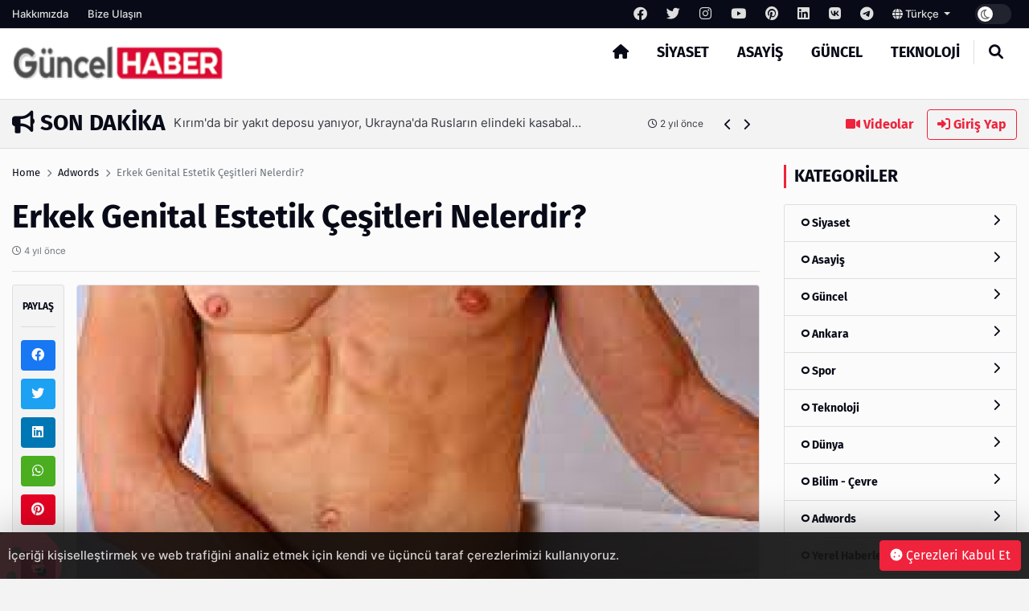

--- FILE ---
content_type: text/html; charset=UTF-8
request_url: http://www.guncel-haber.com/post/erkek-genital-estetik-cesitleri-nelerdir
body_size: 14587
content:
<!DOCTYPE html>
<html lang="tr" dir="ltr">

<head>
  <meta charset="UTF-8" />
  <meta http-equiv="X-UA-Compatible" content="IE=edge" />
  <meta name="viewport" content="width=device-width, initial-scale=1.0" />
  <title>Erkek Genital Estetik Çeşitleri Nelerdir? - Güncel Haber</title>
<meta name="description" content="" />
<meta name="keywords" content="" />
<meta name="author" content="Erkek Genital Estetik Çeşitleri Nelerdir? - Güncel Haber" />
<meta property="og:title" content="Erkek Genital Estetik Çeşitleri Nelerdir? - Güncel Haber" />
<meta property="og:description" content="" />
<meta property="og:type" content="article" />
<meta name="twitter:card" content="summary_large_image" />
<meta name="twitter:title" content="Erkek Genital Estetik Çeşitleri Nelerdir? - Güncel Haber" />
<meta name="twitter:description" content="" />
<meta name="description" content="" />
<meta name="keywords" content="" />
    <meta property="og:image" content="http://www.guncel-haber.com/uploads/others/g-icon-15-i63c0f833d65a3.jpg" />
    <meta property="og:image:width" content="240" />
    <meta property="og:image:height" content="240" />
<meta name="twitter:title" content="Erkek Genital Estetik Çeşitleri Nelerdir? - Güncel Haber" />
<meta name="twitter:description" content="" />
<link rel="amphtml" href="http://www.guncel-haber.com/post/erkek-genital-estetik-cesitleri-nelerdir/amp">
<meta property="og:image" content="http://www.guncel-haber.com/uploads/thumbnails/erkek-genital-esteti-253da50b050cef7d9414-1000x563.jpg" />
<meta property="og:url" content="http://www.guncel-haber.com/post/erkek-genital-estetik-cesitleri-nelerdir" />
<meta property="article:id" content="146318" />
<meta property="article:author" content="Super Admin" />
<meta property="article:section" content="adwords" />
<meta property="article:section:type" content="Detail Page" />
<meta property="article:section:list" content="adwords" />
<meta property="article:tag" content="" />
<meta property="path-string" content="/posts/" />
<meta property="last-ancestor-url" content="/posts/" />
<meta property="dfp-entity-path" content="/posts" />
<meta property="literal-category" content="Adwords" />
<meta name="twitter:card" content="summary_large_image" />
<meta name="twitter:image" content="http://www.guncel-haber.com/uploads/thumbnails/erkek-genital-esteti-253da50b050cef7d9414-1000x563.jpg" />
<meta name="twitter:url" content="http://www.guncel-haber.com/post/erkek-genital-estetik-cesitleri-nelerdir" />
<meta name="robots" content="max-image-preview:large, max-video-preview:-1">
<link rel="image_src" href="http://www.guncel-haber.com/uploads/thumbnails/erkek-genital-esteti-253da50b050cef7d9414-1000x563.jpg" />
<link rel="canonical" href="http://www.guncel-haber.com/post/erkek-genital-estetik-cesitleri-nelerdir" />
    <meta name="twitter:site" content="https://twitter.com/" />
    <link rel="shortcut icon" type="image/png" href="http://www.guncel-haber.com/uploads/others/g-icon-15-i63c0f833d65a3.jpg" />
    <link rel="stylesheet" href="http://www.guncel-haber.com/themes/octomag/css/ahtaport.min.css?version=1.0.91" />
<meta name="theme-color" content="#ef233c" />
<script type="application/ld+json">
  {
      "@context": "https://schema.org",
      "@type": "WebSite",
      "name": "Guncel Haber - Son Dakika Güncel Haberler",
      "url": "http://www.guncel-haber.com",
      "potentialAction": {
        "@type": "SearchAction",
        "target": "http://www.guncel-haber.com/search?q={q}",
        "query": "required",
        "query-input": "required name=q"
      }
  }
  </script>
<style>
    :root {
        --primary-color: #ef233c
    }

    .category-1 {
        background-color: #CD252E;
    }

    .category-2 {
        background-color: #a8a8a8;
    }

    .category-3 {
        background-color: #CD252E;
    }

    .category-4 {
        background-color: #CD252E;
    }

    .category-5 {
        background-color: #CD252E;
    }

    .category-6 {
        background-color: #1acae6;
    }

    .category-7 {
        background-color: #CD252E;
    }

    .category-8 {
        background-color: #CD252E;
    }

    .category-9 {
        background-color: #CD252E;
    }

    .category-10 {
        background-color: #CD252E;
    }

    .category-11 {
        background-color: #CD252E;
    }

    .category-12 {
        background-color: #CD252E;
    }

    .category-13 {
        background-color: #CD252E;
    }

    .category-14 {
        background-color: #CD252E;
    }

    .category-15 {
        background-color: #CD252E;
    }

    .category-16 {
        background-color: #CD252E;
    }

    .category-17 {
        background-color: #CD252E;
    }

    .category-18 {
        background-color: #CD252E;
    }

    .category-20 {
        background-color: #CD252E;
    }

    </style>
</head>

<body>
  <div class="preloader">
    <img src="http://www.guncel-haber.com/themes/octomag/img/logo.png" height="25" alt="">
    <div class="lds-ripple">
      <div></div>
      <div></div>
    </div>
  </div>
  <header>
    <div class="desktop">
        <div class="top-bar">
            <div class="container">
                <div class="row">
                    <div class="col-lg-12 col-md-12">
                        <ul class="top-bar-nav top-bar-left">
                                                            <li><a href="http://www.guncel-haber.com/page/hakkimizda">Hakkımızda</a></li>
                                                        <li><a href="http://www.guncel-haber.com/contact-us">Bize Ulaşın</a></li>
                        </ul>
                        <ul class="top-bar-nav float-right position-relative">
                                                            <li class="social-link">
                                    <a href="https://facebook.com/" rel="nofollow"
                                        target="_blank"><i class="fa-brands fa-facebook"></i></a>
                                </li>
                                                                                        <li class="social-link">
                                    <a href="https://twitter.com/" rel="nofollow"
                                        target="_blank"><i class="fa-brands fa-twitter"></i></a>
                                </li>
                                                                                        <li class="social-link">
                                    <a href="https://instagram.com/" rel="nofollow"
                                        target="_blank"><i class="fa-brands fa-instagram"></i></a>
                                </li>
                                                                                        <li class="social-link">
                                    <a href="https://youtube.com/" rel="nofollow"
                                        target="_blank"><i class="fa-brands fa-youtube"></i></a>
                                </li>
                                                                                        <li class="social-link">
                                    <a href="https://pinterest.com/" rel="nofollow"
                                        target="_blank"><i class="fa-brands fa-pinterest"></i></a>
                                </li>
                                                                                        <li class="social-link">
                                    <a href="https://linkedin.com/" rel="nofollow"
                                        target="_blank"><i class="fa-brands fa-linkedin"></i></a>
                                </li>
                                                                                        <li class="social-link">
                                    <a href="https://vk.com/" rel="nofollow" target="_blank"><i
                                            class="fa-brands fa-vk"></i></a>
                                </li>
                            
                                                            <li class="social-link">
                                    <a href="https://telegram.com/" rel="nofollow"
                                        target="_blank"><i class="fa-brands fa-telegram"></i></a>
                                </li>
                                                        <li>
                                <div class="btn-group">
                                    <a class="dropdown-toggle" data-toggle="dropdown" aria-expanded="false"
                                        href="javascript:;">
                                                                                                                                    <i class="fa fa-globe"></i> Türkçe
                                                                                    
                                    </a>
                                    <div class="dropdown-menu">
                                                                                                                                                                </div>
                                </div>
                            </li>
                            <li>
                                <div class="run-bar-item run-dark-mode">
                                    <label class="run-toggle-container">
                                        <input type="checkbox"
                                            class="run-dark-mode-toggle"
                                            data-change="http://www.guncel-haber.com/switch-mode">
                                        <span class="slider round"></span>
                                    </label>
                                </div>
                            </li>
                        </ul>
                    </div>

                </div>
            </div>
        </div>
        <div class="main-nav">
            <div class="container">
                <div class="row position-relative">
                    <div class="col-lg-3 col-md-3">
                        <div class="logo">
                            <a href="http://www.guncel-haber.com">
                                <img                                 src="http://www.guncel-haber.com/uploads/others/sondakika.png-i634f103021d91-i63677a0daaeb9.png"                                     data-light="http://www.guncel-haber.com/uploads/others/sondakika.png-i634f103021d91-i63677a0daaeb9.png"
                                    data-dark="http://www.guncel-haber.com/uploads/others/sondakika.png-i634f103021d91-i63677a0daaeb9.png"
                                    alt="Guncel Haber - Son Dakika Güncel Haberler" height="55">
                            </a>
                        </div>
                    </div>
                    <div class="col-lg-9 col-md-9 position-static">
                        <ul class="main-menu">
                            <li class="home-link"><a href="http://www.guncel-haber.com"><i class="fas fa-home"></i></a></li>
                                                            <li><a href="http://www.guncel-haber.com/category/siyaset"
                                        class="mm-item">Siyaset
                                                                            </a>
                                                                    </li>
                                                            <li><a href="http://www.guncel-haber.com/category/asayis"
                                        class="mm-item">Asayiş
                                                                            </a>
                                                                    </li>
                                                            <li><a href="http://www.guncel-haber.com/category/guncel"
                                        class="mm-item">Güncel
                                                                            </a>
                                                                    </li>
                                                            <li><a href="http://www.guncel-haber.com/category/teknoloji"
                                        class="mm-item">Teknoloji
                                                                            </a>
                                                                    </li>
                                                        <li class="separator"></li>
                            <li><a href="javascript:;" class="collapse-search"><i class="fas fa-search"></i></a></li>
                        </ul>
                    </div>
                </div>
            </div>
        </div>
    </div>
    <div class="mobile position-relative">
        <div class="container">
            <div class="row">
                <div class="col-2">
                    <a href="javascript:;" data-toggle="ahtoogler" data-target=".left-drawer" data-change="opened"
                        class="toggler-icon float-left"><i class="fas fa-bars"></i></a>
                </div>
                <div class="col-8">
                    <div class="logo text-center">
                        <a href="http://www.guncel-haber.com">
                            <img                                 src="http://www.guncel-haber.com/uploads/others/sondakika.png-i634f103021d91-i63677a0daaeb9.png"                                 data-light="http://www.guncel-haber.com/uploads/others/sondakika.png-i634f103021d91-i63677a0daaeb9.png"
                                data-dark="http://www.guncel-haber.com/uploads/others/sondakika.png-i634f103021d91-i63677a0daaeb9.png"
                                alt="Guncel Haber - Son Dakika Güncel Haberler" height="25">
                        </a>
                    </div>
                </div>
                <div class="col-2">
                    <a href="javascript:;" data-toggle="ahtoogler" data-target=".mobile .search-area"
                        data-change="opened" class="toggler-icon float-right"><i class="fas fa-search"></i></a>
                </div>
            </div>
        </div>
        <div class="left-drawer transition">
            <div class="row">
                <div class="col-10">
                    <div class="logo">
                        <a href="http://www.guncel-haber.com">
                            <img                                 src="http://www.guncel-haber.com/uploads/others/sondakika.png-i634f103021d91-i63677a0daaeb9.png"                                 data-light="http://www.guncel-haber.com/uploads/others/sondakika.png-i634f103021d91-i63677a0daaeb9.png"
                                data-dark="http://www.guncel-haber.com/uploads/others/sondakika.png-i634f103021d91-i63677a0daaeb9.png"
                                alt="Guncel Haber - Son Dakika Güncel Haberler" height="40">
                        </a>
                    </div>
                </div>
                <div class="col-2">
                    <a href="javascript:;" data-toggle="ahtoogler" data-target=".left-drawer" data-change="opened"
                        class="toggler-icon float-right"><i class="fas fa-times"></i></a>
                </div>
            </div>
            <hr class="mt-0">
            <ul class="main-menu">
                                    <li><a href="http://www.guncel-haber.com/category/siyaset">Siyaset</a></li>
                                    <li><a href="http://www.guncel-haber.com/category/asayis">Asayiş</a></li>
                                    <li><a href="http://www.guncel-haber.com/category/guncel">Güncel</a></li>
                                    <li><a href="http://www.guncel-haber.com/category/teknoloji">Teknoloji</a></li>
                                <li class="separator"></li>
                <li><a href="http://www.guncel-haber.com/all/video">Videolar</a></li>
                <li><a href="#login-modal" data-toggle="modal" class="text-primary">Giriş Yap</a>
                </li>
                <li class="separator"></li>
                                    <li><a href="http://www.guncel-haber.com/page/hakkimizda">Hakkımızda</a></li>
                                <li class="separator"></li>
                                    <li class="social-link">
                        <a href="https://facebook.com/" rel="nofollow" target="_blank"><i
                                class="fa-brands fa-facebook"></i></a>
                    </li>
                                                    <li class="social-link">
                        <a href="https://twitter.com/" rel="nofollow" target="_blank"><i
                                class="fa-brands fa-twitter"></i></a>
                    </li>
                                                    <li class="social-link">
                        <a href="https://instagram.com/" rel="nofollow" target="_blank"><i
                                class="fa-brands fa-instagram"></i></a>
                    </li>
                                                    <li class="social-link">
                        <a href="https://youtube.com/" rel="nofollow" target="_blank"><i
                                class="fa-brands fa-youtube"></i></a>
                    </li>
                                                    <li class="social-link">
                        <a href="https://pinterest.com/" rel="nofollow" target="_blank"><i
                                class="fa-brands fa-pinterest"></i></a>
                    </li>
                                                    <li class="social-link">
                        <a href="https://linkedin.com/" rel="nofollow" target="_blank"><i
                                class="fa-brands fa-linkedin"></i></a>
                    </li>
                                                    <li class="social-link">
                        <a href="https://vk.com/" rel="nofollow" target="_blank"><i
                                class="fa-brands fa-vk"></i></a>
                    </li>
                
                                    <li class="social-link">
                        <a href="https://telegram.com/" rel="nofollow" target="_blank"><i
                                class="fa-brands fa-telegram"></i></a>
                    </li>
                            </ul>
        </div>
        <div class="search-area transition">
            <form action="http://www.guncel-haber.com/search" method="get">
                <div class="search-inducator">
                    <input type="text" name="q" placeholder="İçeriklerde Ara">
                    <i class="fas fa-times uncollapse-search"></i>
                </div>
            </form>
        </div>
    </div>
</header>
<div class="clear"></div>
<div class="search-wrapper transition">
    <div class="container position-relative">
        <div class="row justify-content-center">
            <div class="col-lg-8 col-md-8">
                <div class="text-center">
                    <h2>Arama</h2>
                    <form action="http://www.guncel-haber.com/search" method="get">
                        <div class="input-wrapper">
                            <input type="text" placeholder="İçeriklerde Ara" name="q"
                                required>
                            <button type="submit"><i class="fas fa-search"></i></button>
                        </div>
                    </form>
                </div>
            </div>
        </div>
        <i class="fa fa-times collapse-search"></i>
    </div>
</div>
<main>
    <div class="container">
        <div class="row">
            <div class="col-lg-9 col-md-9">
                <div class="breaking-news">
                    <h3 class="float-left text-uppercase"><i class="fas fa-bullhorn"></i> Son Dakika</h3>
                    <div class="swiper breakings">
                        <ul class="swiper-wrapper">
                                                            <li class="swiper-slide">
                                    <a href="http://www.guncel-haber.com/post/hts-teker-turkiye-nin-mobilya-teker-markasi">
                                        <p>
                                            <span>HTS Teker- TURKİYE’NİN MOBİLYA TEKER MARKASI</span>
                                            <span class="breaking-time"><small><i class="fa-regular fa-clock"></i>
                                                    1 yıl önce</small></span>
                                        </p>
                                    </a>
                                </li>
                                                            <li class="swiper-slide">
                                    <a href="http://www.guncel-haber.com/post/akar-suriye-rejimi-tuerkiye-ile-isbirligine-yakin">
                                        <p>
                                            <span>Akar; Suriye rejimi Türkiye ile işbirliğine yakın</span>
                                            <span class="breaking-time"><small><i class="fa-regular fa-clock"></i>
                                                    2 yıl önce</small></span>
                                        </p>
                                    </a>
                                </li>
                                                            <li class="swiper-slide">
                                    <a href="http://www.guncel-haber.com/post/cumhurbaskani-erdogan-dan-depremzedelere-karamsarliga-teslim-olmamalari-cagrisi">
                                        <p>
                                            <span>Cumhurbaşkanı Erdoğan&#039;dan depremzedelere karamsarlığa teslim olmamaları çağrısı</span>
                                            <span class="breaking-time"><small><i class="fa-regular fa-clock"></i>
                                                    2 yıl önce</small></span>
                                        </p>
                                    </a>
                                </li>
                                                            <li class="swiper-slide">
                                    <a href="http://www.guncel-haber.com/post/kirim-da-bir-yakit-deposu-yaniyor-ukrayna-da-ruslarin-elindeki-kasabalar-bombalaniyor">
                                        <p>
                                            <span>Kırım&#039;da bir yakıt deposu yanıyor, Ukrayna&#039;da Rusların elindeki kasabalar bombalanıyor</span>
                                            <span class="breaking-time"><small><i class="fa-regular fa-clock"></i>
                                                    2 yıl önce</small></span>
                                        </p>
                                    </a>
                                </li>
                                                            <li class="swiper-slide">
                                    <a href="http://www.guncel-haber.com/post/tuerk-e-scooter-sueruecuelerinin-yas-ortalamasi-27">
                                        <p>
                                            <span>Türk e-scooter sürücülerinin yaş ortalaması 27</span>
                                            <span class="breaking-time"><small><i class="fa-regular fa-clock"></i>
                                                    3 yıl önce</small></span>
                                        </p>
                                    </a>
                                </li>
                                                            <li class="swiper-slide">
                                    <a href="http://www.guncel-haber.com/post/denizli-de-benim-mahallem-projesi-devam-ediyor">
                                        <p>
                                            <span>Denizli&#039;de “Benim mahallem” projesi devam ediyor</span>
                                            <span class="breaking-time"><small><i class="fa-regular fa-clock"></i>
                                                    3 yıl önce</small></span>
                                        </p>
                                    </a>
                                </li>
                                                            <li class="swiper-slide">
                                    <a href="http://www.guncel-haber.com/post/bueyueksehir-in-dev-cevre-yatirimi-tamamlandi">
                                        <p>
                                            <span>Büyükşehir’in dev çevre yatırımı tamamlandı</span>
                                            <span class="breaking-time"><small><i class="fa-regular fa-clock"></i>
                                                    3 yıl önce</small></span>
                                        </p>
                                    </a>
                                </li>
                                                            <li class="swiper-slide">
                                    <a href="http://www.guncel-haber.com/post/iran-rusya-ya-insansiz-hava-araci-goenderdigini-kabul-etti-ancak-ukrayna-savasindan-oence-soeyledi">
                                        <p>
                                            <span>İran, Rusya&#039;ya insansız hava aracı gönderdiğini kabul etti, ancak Ukrayna savaşından önce söyledi</span>
                                            <span class="breaking-time"><small><i class="fa-regular fa-clock"></i>
                                                    3 yıl önce</small></span>
                                        </p>
                                    </a>
                                </li>
                                                            <li class="swiper-slide">
                                    <a href="http://www.guncel-haber.com/post/tuerkiye-finlandiya-ve-isvec-i-nato-onayindan-oence-adim-atmali-konusunda-uyardi">
                                        <p>
                                            <span>Türkiye Finlandiya ve İsveç&#039;i NATO onayından önce &#039;adım atmalı&#039; konusunda uyardı</span>
                                            <span class="breaking-time"><small><i class="fa-regular fa-clock"></i>
                                                    3 yıl önce</small></span>
                                        </p>
                                    </a>
                                </li>
                                                            <li class="swiper-slide">
                                    <a href="http://www.guncel-haber.com/post/twitter-kullanicilari-yakinda-aylik-7-99-uecret-karsiliginda-mavi-cek-alabilirler">
                                        <p>
                                            <span>Twitter kullanıcıları yakında aylık 7.99 $ ücret karşılığında mavi çek alabilirler</span>
                                            <span class="breaking-time"><small><i class="fa-regular fa-clock"></i>
                                                    3 yıl önce</small></span>
                                        </p>
                                    </a>
                                </li>
                                                    </ul>
                    </div>
                    <div class="bread-controls">
                        <a href="javascript:;" class="bread-prev"><i class="fa fa-chevron-left"></i></a>
                        <a href="javascript:;" class="bread-next"><i class="fa fa-chevron-right"></i></a>
                    </div>
                </div>
            </div>
            <div class="col-lg-3 col-md-3 text-right breaking-right d-none d-md-none d-lg-block">
                <a href="http://www.guncel-haber.com/all/video" class="btn btn-link"><i class="fas fa-video"></i>
                    Videolar</a>
                                    <a href="#login-modal" data-toggle="modal" class="btn btn-outline-primary"><i
                            class="fas fa-sign-in-alt"></i> Giriş Yap</a>
                            </div>
        </div>
    </div>
    <div class="main-container">

    <div class="post-area">
        <div class="container">
            <div class="row">
                <div class="col-lg-9 col-md-9">
                    <div class="breadcrumb-area">
                        <div class="row">
                            <div class="col-lg-12 col-md-12">
                                <nav aria-label="breadcrumb">
                                    <ol class="breadcrumb bg-transparent p-0">
                                        <li class="breadcrumb-item"><a href="http://www.guncel-haber.com">Home</a></li>
                                                                                <li class="breadcrumb-item"><a href="http://www.guncel-haber.com/category/adwords">Adwords</a>
                                        </li>
                                                                                <li class="breadcrumb-item active" aria-current="page">Erkek Genital Estetik Çeşitleri Nelerdir?</li>
                                    </ol>
                                </nav>
                            </div>
                        </div>
                    </div>
                    <h1 class="mb-0 mt-0">Erkek Genital Estetik Çeşitleri Nelerdir?</h1>
                    <p class="text-muted"><small><i class="far fa-clock"></i>
                            4 yıl önce</small></p>
                    <h5 class="fw-normal"></h5>
                    <hr>
                    <div class="row">
                        <div class="col-lg-1 col-md-1 pr-0">
                            <div class="share-tool text-center sticky-top">
                                <h4 class="text-uppercase">Paylaş</h4>
                                <hr>
                                <a href="https://www.facebook.com/sharer/sharer.php?u=http://www.guncel-haber.com/146318" target="_blank" rel="nofollow" class="btn btn-social btn-facebook btn-block"><i class="fab fa-facebook"></i></a>
                                <a href="https://twitter.com/share?url=http://www.guncel-haber.com/146318" target="_blank" rel="nofollow" class="btn btn-social btn-twitter btn-block"><i class="fab fa-twitter"></i></a>
                                <a href="https://www.linkedin.com/sharing/share-offsite/?url=http://www.guncel-haber.com/146318" target="_blank" rel="nofollow" class="btn btn-social btn-linkedin btn-block"><i class="fab fa-linkedin"></i></a>
                                <a href="https://api.whatsapp.com/send?text=http://www.guncel-haber.com/146318" class="btn btn-social btn-whatsapp btn-block"><i class="fab fa-whatsapp"></i></a>
                                <a href="https://pinterest.com/pin/create/button/?url=http://www.guncel-haber.com/146318" target="_blank" rel="nofollow" class="btn btn-social btn-pinterest btn-block"><i class="fab fa-pinterest"></i></a>
                                <hr>
                                <a href="javascript:window.print()" class="btn btn-social btn-secondary btn-block"><i class="fas fa-print"></i></a>
                                                                <a href="http://www.guncel-haber.com/user/add-favorite/14631" data-href="http://www.guncel-haber.com/login?redirect_url=http%3A%2F%2Fwww.guncel-haber.com%2Fpost%2Ferkek-genital-estetik-cesitleri-nelerdir" class="dynamic-button btn btn-social btn-dark btn-block"><i class="far fa-star"></i></a>
                                                            </div>
                        </div>
                        <div class="col-lg-11 col-md-11">
                                                        <img src="http://www.guncel-haber.com/uploads/thumbnails/erkek-genital-esteti-253da50b050cef7d9414-1000x563.jpg" class="rounded border" alt="Erkek Genital Estetik Çeşitleri Nelerdir?">
                            <div class="d-none d-md-none d-lg-block mt-4 mb-4">
                                                                <a href="https://incore.neto.com.tr"  class="ad-item" data-sponsor="SPONSOR" target="_blank" rel="nofollow"><img src="https://incore.neto.com.tr/uploads/ads/165765922023.jpg" alt="ad image" /></a>
                                                            </div>
                            <div class="clear"></div>
                            <div class="d-block d-sm-none">
                                                                <a href="https://incore.neto.com.tr"  class="ad-item" data-sponsor="SPONSOR" target="_blank" rel="nofollow"><img src="https://incore.neto.com.tr/uploads/ads/165765922073.jpg" alt="ad image" /></a>
                                                            </div>
                            <div class="clear"></div>
                                                                                    <div class="content-wrapper mt-4">
                                <p> </p>

<p>Tıp ve bilim alanlarında gelişmelerle birlikte insanlar da yeni estetik kaygılar edinmekte. Bu estetik kaygılara da yeni çözümleri beraberinde getiriyor. Bunlardan birisi de erkeklerin genital estetik kaygısı. Plastik ve Cerrahi Uzmanı Doç. Dr. Tayfun TÜRKASLAN’ın bu konudaki yorumlarını sorma fırsatına eriştik, bakalım neler söylüyor.</p>

<p>Erkekler zamanla cinsel konuda kaygılarını daha rahat dile getirebilir ve kendilerini anlatabilir hale geldiler. Günümüzde artık cinsel sorunlar ve genital takıntılar bir tabu olmaktan çıkmaya başladı. Erkekler de artık genital estetik konusunda bilgilenmeye başladı. Genital estetik konusu altında erkekleri de görmemiz çok daha muhtemel. Peki erkek genital estetik çeşitleri nelerdir? Hangi erkekler neden genital estetik yaptırmalıdır? Ameliyat sonrasında nelere dikkat edilmeli? Bunlar ve bunlar gibi sorulara cevap bulabilmeniz için gelin sizi sayın TÜRKASLAN ile birlikte aydınlatmamıza izin verin. Şimdi okuyacağınız yazıda, bu sorulara elimizden geldiğince cevap vermeye çalışacağız. Sizinle beraber bu estetik kaygıların temeline inelim.</p>

<p> </p>

<p> </p>

<p><strong>Penis Boyunu Asıcı Bağı Keserek Uzatmak</strong></p>

<p>En çok tercih edilen ameliyat olmakla birlikte, penis boyunu asıcı bağı keserek uzatmak en kesin çözüm olarak karşımıza çıkıyor. Penisi leğen kemiğine bağlayan bağ olarak da bilinen “Süspansör Ligament”, penisin ortalama 2-3 santimlik bir kısmının içeride kalmasına neden oluyor. Bu bağ cerrahi yolla tamamen kesilerek veya %20 gibi ufak bir kısmı bırakılarak, penisin içeride kalan kısmının dışarı çıkması sağlanıyor. Tıbbi kaynaklarda bağın tamamen kesilmesi gerektiği söylenirken, bazı cerrahlar ufak bir kısmını kesmiyor. Bunun nedenini, penisin leğen kemiğinden ayrıldığı zaman cinsel ilişki sırasında performans kaybına neden olabileceği şeklinde açıklıyorlar. Leğen kemiğinden tamamen ayrılan penis, ilişki sırasında güç alacak bir zemin olmadığı için performansı olumsuz etkileyebiliyor. Ayrıca bu bağın dip kısımlarına indikçe kesilmesinin zorlaşması da ayrı bir faktör. Ameliyat tamamen penis ve testislerden izole gerçekleştiriliyor, bu nedenle de herhangi bir sinir veya genital doku zarar görmüyor. Yani içinizi rahat tutabilirsiniz. Her ne kadar sonradan bu bağ dokusu yeniden dikilebilse de, buna karşı talebin az olduğunu görüyoruz.</p>

<p> </p>

<p> </p>

<p><strong>Penise Yağ Dokusu Enjekte Ederek Kalınlaştırmak</strong></p>

<p>Penisinizi büyütmenin bir diğer yolu da penise yağ dokusu enjekte etmektir. Halihazırda <a href="https://tayfunturkaslan.com/penis-buyutme-ameliyati-fiyatlari/">penis uzatma işlemi </a>sırasında penisin ince durmaması için de yapılan bu ameliyatta, vücudun belli bölgelerinden yağ dokusu alınarak penis çevresine enjekte ediliyor. Enjekte edilecek olan yağ dokusu genel olarak karın bölgesinden alınıyor. Hasta eğer sporcuysa ve yağ dokusu azsa, bu yağ dokusu kasıklardan veya başka yerlerden de temin edilebiliyor. Penis uzatma ameliyatı sırasında penis daha çok dışarı çıksın diye eğer penis kökünün çevresindeki yağ dokuları alınmışsa, bu yağ dokusu penisi kalınlaştırmak için de kullanılabiliyor. Enjekte edilen yağ dokusu, belirli bir süre sonra eriyor ancak bu süre kişiden kişiye ve yağın kalitesine göre değişkenlik göstermekte. Yeniden yağ enjekte edilmesi gereken durumlar 5-6 ay sonra da oluşabiliyor, 5-6 yıl sonra da. İşlem sırasında yağın penise eşit dağılmasına ve belli bölgelerde incelik veya aşırı kalınlaşma olmamasına da dikkat ediliyor. Bu ameliyat da aynı penis uzatma ameliyatı gibi penisin işlevine veya sinir sistemine zarar vermiyor. Dikkat edilmesi gereken tek husus, yağın miktarı. Bazı durumlarda çok yağ enjekte edilirse, ereksiyon olmayı zorlaştırdığı gözlemlenmekte. Bu nedenle oranının iyi hesaplanması altın kural.</p>

<p> </p>

<p> </p>

<p><strong>Erkeklerde Genital Estetik Yapmanın Riskleri Var Mı? Ameliyat Sonrasında Nelere Dikkat Edilmeli?</strong></p>

<p>Her cerrahi ameliyatta olduğu gibi, tabi ki bu estetik ameliyatında da riskler ve komplikasyonlar mevcut. Oluşabilecek komplikasyonu önlemek ise hasta ve doktorun beraber çalışıp sorumluluk alabilmesinden geçiyor. Bunlardan en genel olanı ise tahmin edebileceğiniz üzere enfeksiyon riski. Ameliyat sonrasında dikişli bölge ve ameliyat edilen yer kirli bölge olarak sayılıyor. Düzenli olarak pansuman yapılmazsa enfeksiyon kapma riski var. Bunun yanı sıra dikişlerin patlaması gibi durumlar da mevcut, bu nedenle seçilen dikiş türünün önemi büyük. Atılan doğru cerrahi dikiş ile yara izi neredeyse hiç kalmayacak seviyelere indirgenebiliyor yalnız hastanın dikişlerine iyi bakması ve temiz tutması gerekiyor. Bu ve bunun gibi sorunların oluşmaması için de dediğimiz gibi hasta ve doktorun sorumluluk alması önemli. Hasta kaynaklı bir sorundan daha bahsetmemiz gerekirse ki bizce bu en önemlilerinden, hastanın ortalama 3 hafta süresince cinsel ilişkiye girmemesi ve mastürbasyon yapmaması gerekiyor. Yara tamamen iyileşmeye başlayıp dikişler düşmeden, cinsel birliktelik yaşamak riskleri de beraberinde getirebilir.</p>

<p> </p>

<p> </p>

<p> </p>

                            </div>
                                                        <div class="clear"></div>
                                                        <small><i class="fa fa-tag"></i> Etiketler :
                                                                <a class="btn btn-sm btn-outline-secondary" href="http://www.guncel-haber.com/search?q="></a>
                                                            </small>
                            <hr>
                                                                                    <div class="card">
                                <div class="card-body">
                                    <div class="row">
                                                                                <div class="col-lg-2 col-md-2 d-none d-lg-block">
                                            <a href=""><img src="http://www.guncel-haber.com/uploads/avatars/default-avatar.jpg" class="circle border" alt="Super Admin"></a>
                                        </div>
                                                                                <div class="col-lg-10 col-md-10">
                                            <h5>Super Admin</h5>
                                            <p><small>It is a long established fact that a reader will be distracted by the readable content of a page when looking at its layout. The point of using Lorem Ipsum</small>
                                            </p>
                                                                                        <a href="https://fb.com" rel="nofollow" target="_blank" title="Facebook Link" class="btn btn-sm btn-outline-dark"><i class="fab fa-facebook"></i></a>
                                                                                                                                    <a href="https://twitter.com" rel="nofollow" target="_blank" title="Twitter Link" class="btn btn-sm btn-outline-dark"><i class="fab fa-twitter"></i></a>
                                                                                                                                                                                <a href="https://youtube.com" rel="nofollow" target="_blank" title="Youtube Link" class="btn btn-sm btn-outline-dark"><i class="fab fa-youtube"></i></a>
                                                                                                                                                                                                                                                                    </div>
                                    </div>
                                </div>
                            </div>
                                                        <div class="next-prev mt-4 mb-4">
                                                                <a href="http://www.guncel-haber.com/post/zerenay-sandalye" class="np-prev">
                                    <i class="fas fa-chevron-left"></i>
                                    <span>Zerenay Sandalye</span>
                                </a>
                                                                                                <a href="http://www.guncel-haber.com/post/yuksek-fiyat-veren-hurdaci" class="np-next">
                                    <span>Yüksek Fiyat Veren Hurdacı</span>
                                    <i class="fas fa-chevron-right"></i>
                                </a>
                                                            </div>
                            <div class="clear"></div>
                            <div class="text-center reactions-container">
    <div class="reactions" data-id="14631">
        <div class="reaction-item transition" data-reaction="like">
            <div class="reaction-item-img reitem-0" data-count="0">
                <img src="http://www.guncel-haber.com/themes/octomag/img/reactions/like.png" class="transition" alt="">
            </div>
            <div class="reaction-item-span">Beğendim</div>
        </div>
        <div class="reaction-item transition" data-reaction="love">
            <div class="reaction-item-img reitem-0" data-count="0">
                <img src="http://www.guncel-haber.com/themes/octomag/img/reactions/love.png" class="transition" alt="">
            </div>
            <div class="reaction-item-span">Bayıldım</div>
        </div>
        <div class="reaction-item transition" data-reaction="funny">
            <div class="reaction-item-img reitem-0" data-count="0">
                <img src="http://www.guncel-haber.com/themes/octomag/img/reactions/funny.png" class="transition" alt="">
            </div>
            <div class="reaction-item-span">Komik Bu!</div>
        </div>
        <div class="reaction-item transition" data-reaction="dislike">
            <div class="reaction-item-img reitem-0" data-count="0">
                <img src="http://www.guncel-haber.com/themes/octomag/img/reactions/dislike.png" class="transition" alt="">
            </div>
            <div class="reaction-item-span">Beğenmedim!</div>
        </div>
        <div class="reaction-item transition" data-reaction="sad">
            <div class="reaction-item-img reitem-0" data-count="0">
                <img src="http://www.guncel-haber.com/themes/octomag/img/reactions/sad.png" class="transition" alt="">
            </div>
            <div class="reaction-item-span">Üzgünüm</div>
        </div>
        <div class="reaction-item transition" data-reaction="angry">
            <div class="reaction-item-img reitem-0" data-count="0">
                <img src="http://www.guncel-haber.com/themes/octomag/img/reactions/angry.png" class="transition" alt="">
            </div>
            <div class="reaction-item-span">Sinirlendim</div>
        </div>
    </div>
    <div class="alert alert-warning d-none">Bu içeriğe zaten oy verdiniz.</div>
</div>                            <hr>
                            <div class="d-none d-md-none d-lg-block mt-4 mb-4">
                                                                <a href="https://incore.neto.com.tr"  class="ad-item" data-sponsor="SPONSOR" target="_blank" rel="nofollow"><img src="https://incore.neto.com.tr/uploads/ads/165765922023.jpg" alt="ad image" /></a>
                                                            </div>
                            <div class="d-block d-sm-none">
                                                                <a href="https://incore.neto.com.tr"  class="ad-item" data-sponsor="SPONSOR" target="_blank" rel="nofollow"><img src="https://incore.neto.com.tr/uploads/ads/165765922073.jpg" alt="ad image" /></a>
                                                            </div>
                                                        <div class="row pt-3 pb-3">
                                <div class="col-lg-12 col-md-12">
                                    <h3>Bunlar da ilginizi çekebilir</h3>
                                </div>
                                                                <div class="col-lg-4 col-md-4">
                                    <div class="card-banner-item position-relative">
                                        <div class="card-banner-item-content">
                                            <a href="http://www.guncel-haber.com/post/online-ingilizce-ogrenme-zamani"><img src="http://www.guncel-haber.com/uploads/placeholders/thumbnails/lg-700x394.jpg" data-src="http://www.guncel-haber.com/uploads/thumbnails/placeholder-700x394.jpg" alt="Online İngilizce Öğrenme Zamanı" class="lazy"></a>
                                            <div class="card-banner-item-desc">
                                                <p><a href="http://www.guncel-haber.com/post/online-ingilizce-ogrenme-zamani" class="text-white">Online İngilizce Öğrenme Zamanı</a></p>
                                                <small class="d-block"><i class="fa-regular fa-clock"></i>
                                                    9 yıl önce</small>
                                            </div>
                                        </div>
                                    </div>
                                </div>
                                                                <div class="col-lg-4 col-md-4">
                                    <div class="card-banner-item position-relative">
                                        <div class="card-banner-item-content">
                                            <a href="http://www.guncel-haber.com/post/bim-aktuel-urunler-dergisi"><img src="http://www.guncel-haber.com/uploads/placeholders/thumbnails/lg-700x394.jpg" data-src="http://www.guncel-haber.com/uploads/thumbnails/placeholder-700x394.jpg" alt="Bim Aktüel Ürünler Dergisi" class="lazy"></a>
                                            <div class="card-banner-item-desc">
                                                <p><a href="http://www.guncel-haber.com/post/bim-aktuel-urunler-dergisi" class="text-white">Bim Aktüel Ürünler Dergisi</a></p>
                                                <small class="d-block"><i class="fa-regular fa-clock"></i>
                                                    9 yıl önce</small>
                                            </div>
                                        </div>
                                    </div>
                                </div>
                                                                <div class="col-lg-4 col-md-4">
                                    <div class="card-banner-item position-relative">
                                        <div class="card-banner-item-content">
                                            <a href="http://www.guncel-haber.com/post/barbieoyunlarigentr-ve-barbie-oyunlari"><img src="http://www.guncel-haber.com/uploads/placeholders/thumbnails/lg-700x394.jpg" data-src="http://www.guncel-haber.com/uploads/thumbnails/placeholder-700x394.jpg" alt="Barbieoyunlari.Gen.TR ve Barbie Oyunları" class="lazy"></a>
                                            <div class="card-banner-item-desc">
                                                <p><a href="http://www.guncel-haber.com/post/barbieoyunlarigentr-ve-barbie-oyunlari" class="text-white">Barbieoyunlari.Gen.TR ve Barbie Oyunları</a></p>
                                                <small class="d-block"><i class="fa-regular fa-clock"></i>
                                                    9 yıl önce</small>
                                            </div>
                                        </div>
                                    </div>
                                </div>
                                                            </div>
                                                        <div class="card mt-4 mb-4">
                                <h5 class="card-header">Yorumlar</h5>
                                <div class="card-body">
                                    <form action="http://www.guncel-haber.com/add-comment/90" method="post" id="add-comment">
                                        <div class="error-handler"></div>
                                        <input type="hidden" name="_token" value="Cz7FYWXrtKeIjSZzwXERGpJfOFGXKP7EFaHcob8j">
                                                                                <div class="row">
                                            <div class="col-lg-6 col-md-6">
                                                <div class="form-group">
                                                    <label for="">Adınız</label>
                                                    <input type="text" class="form-control" name="name" required>
                                                                                                    </div>
                                            </div>
                                            <div class="col-lg-6 col-md-6">
                                                <div class="form-group">
                                                    <label for="">E-posta Adresiniz</label>
                                                    <input type="email" class="form-control" name="email" required>
                                                                                                    </div>
                                            </div>
                                        </div>
                                                                                <div class="form-group">
                                            <label for="comment">Yorum</label>
                                            <textarea name="comment" id="comment" class="form-control"></textarea>
                                                                                    </div>
                                        <div class="row">
                                                                                        <div class="col-lg-6 col-md-6 text-right mt-4">
                                                <button type="submit" class="btn btn-success"><i class="fa fa-check"></i> Yorumu Gönder</button>
                                            </div>
                                    </form>
                                </div>
                                <hr>
                                                            </div>

                        </div>
                    </div>
                </div>
            </div>
            <div class="col-lg-3 col-md-3">
                <div class="sidebars sticky-top">
    <div class="sidebar mb-4">
        <div class="sidebar-title text-uppercase">Kategoriler</div>
        <div class="list-group with-img">
            <div class="list-item">
                                    <a href="http://www.guncel-haber.com/category/siyaset"
                        class="list-group-item transition"><i class="fas fa-genderless"></i> Siyaset
                        <i class="fa fa-chevron-right float-right transition"></i>
                    </a>
                                    <a href="http://www.guncel-haber.com/category/asayis"
                        class="list-group-item transition"><i class="fas fa-genderless"></i> Asayiş
                        <i class="fa fa-chevron-right float-right transition"></i>
                    </a>
                                    <a href="http://www.guncel-haber.com/category/guncel"
                        class="list-group-item transition"><i class="fas fa-genderless"></i> Güncel
                        <i class="fa fa-chevron-right float-right transition"></i>
                    </a>
                                    <a href="http://www.guncel-haber.com/category/ankara"
                        class="list-group-item transition"><i class="fas fa-genderless"></i> Ankara
                        <i class="fa fa-chevron-right float-right transition"></i>
                    </a>
                                    <a href="http://www.guncel-haber.com/category/spor"
                        class="list-group-item transition"><i class="fas fa-genderless"></i> Spor
                        <i class="fa fa-chevron-right float-right transition"></i>
                    </a>
                                    <a href="http://www.guncel-haber.com/category/teknoloji"
                        class="list-group-item transition"><i class="fas fa-genderless"></i> Teknoloji
                        <i class="fa fa-chevron-right float-right transition"></i>
                    </a>
                                    <a href="http://www.guncel-haber.com/category/dunya"
                        class="list-group-item transition"><i class="fas fa-genderless"></i> Dünya
                        <i class="fa fa-chevron-right float-right transition"></i>
                    </a>
                                    <a href="http://www.guncel-haber.com/category/bilim-cevre"
                        class="list-group-item transition"><i class="fas fa-genderless"></i> Bilim - Çevre
                        <i class="fa fa-chevron-right float-right transition"></i>
                    </a>
                                    <a href="http://www.guncel-haber.com/category/adwords"
                        class="list-group-item transition"><i class="fas fa-genderless"></i> Adwords
                        <i class="fa fa-chevron-right float-right transition"></i>
                    </a>
                                    <a href="http://www.guncel-haber.com/category/yerel-haberler"
                        class="list-group-item transition"><i class="fas fa-genderless"></i> Yerel Haberler
                        <i class="fa fa-chevron-right float-right transition"></i>
                    </a>
                                    <a href="http://www.guncel-haber.com/category/ekonomi"
                        class="list-group-item transition"><i class="fas fa-genderless"></i> Ekonomi
                        <i class="fa fa-chevron-right float-right transition"></i>
                    </a>
                                    <a href="http://www.guncel-haber.com/category/egitim"
                        class="list-group-item transition"><i class="fas fa-genderless"></i> Eğitim
                        <i class="fa fa-chevron-right float-right transition"></i>
                    </a>
                                    <a href="http://www.guncel-haber.com/category/saglik"
                        class="list-group-item transition"><i class="fas fa-genderless"></i> Sağlık
                        <i class="fa fa-chevron-right float-right transition"></i>
                    </a>
                                    <a href="http://www.guncel-haber.com/category/kultur-sanat"
                        class="list-group-item transition"><i class="fas fa-genderless"></i> Kültür - Sanat
                        <i class="fa fa-chevron-right float-right transition"></i>
                    </a>
                                    <a href="http://www.guncel-haber.com/category/savas-haberleri"
                        class="list-group-item transition"><i class="fas fa-genderless"></i> Savaş Haberleri
                        <i class="fa fa-chevron-right float-right transition"></i>
                    </a>
                                    <a href="http://www.guncel-haber.com/category/magazin"
                        class="list-group-item transition"><i class="fas fa-genderless"></i> Magazin
                        <i class="fa fa-chevron-right float-right transition"></i>
                    </a>
                                    <a href="http://www.guncel-haber.com/category/otomobil"
                        class="list-group-item transition"><i class="fas fa-genderless"></i> Otomobil
                        <i class="fa fa-chevron-right float-right transition"></i>
                    </a>
                                    <a href="http://www.guncel-haber.com/category/aktuel-urunler-katalogu"
                        class="list-group-item transition"><i class="fas fa-genderless"></i> Aktüel Ürünler Kataloğu
                        <i class="fa fa-chevron-right float-right transition"></i>
                    </a>
                                    <a href="http://www.guncel-haber.com/category/gundem"
                        class="list-group-item transition"><i class="fas fa-genderless"></i> Gündem
                        <i class="fa fa-chevron-right float-right transition"></i>
                    </a>
                            </div>
        </div>
    </div>
    <div class="clear"></div>
            <a href="https://incore.neto.com.tr"  class="ad-item" data-sponsor="SPONSOR" target="_blank" rel="nofollow"><img src="https://incore.neto.com.tr/uploads/ads/165765922049.jpg" alt="ad image" /></a>
    

    <div class="clear"></div>
        <div class="sidebar mt-4">
        <div class="sidebar-title text-uppercase">Popüler İçerikler</div>
        <div class="list-items with-img">
            <ul class="list-item">
                                    <li><a href="http://www.guncel-haber.com/post/fahis-fiyat-uygulayan-firmalar-aciklandi"><img
                                src="http://www.guncel-haber.com/uploads/placeholders/thumbnails/lg-500x281.jpg"
                                data-src="http://www.guncel-haber.com/uploads/thumbnails/fahis-fiyat-uygulaya-fd610a4932bf01094078-500x281.jpg"
                                alt="Fahiş fiyat uygulayan firmalar açıklandı" class="lazy"> <b
                                class="two-lines">Fahiş fiyat uygulayan firmalar açıklandı</b><span><i class="fa-regular fa-clock"></i>
                                5 yıl önce</span></a>
                    </li>
                                    <li><a href="http://www.guncel-haber.com/post/mart-ayi-enflasyon-rakamlari-aciklandi"><img
                                src="http://www.guncel-haber.com/uploads/placeholders/thumbnails/lg-500x281.jpg"
                                data-src="http://www.guncel-haber.com/uploads/thumbnails/mart-ayi-enflasyon-r-c6fc061a4582e6c89759-500x281.jpg"
                                alt="Mart ayı enflasyon rakamları açıklandı" class="lazy"> <b
                                class="two-lines">Mart ayı enflasyon rakamları açıklandı</b><span><i class="fa-regular fa-clock"></i>
                                5 yıl önce</span></a>
                    </li>
                                    <li><a href="http://www.guncel-haber.com/post/italyada-son-24-saatte-kac-kisi-oldu"><img
                                src="http://www.guncel-haber.com/uploads/placeholders/thumbnails/lg-500x281.jpg"
                                data-src="http://www.guncel-haber.com/uploads/thumbnails/italyada-son-24-saat-9e5a23ff7065290aaef5-500x281.jpg"
                                alt="İtalya&#039;da Son 24 Saatte Kaç Kişi Öldü" class="lazy"> <b
                                class="two-lines">İtalya&#039;da Son 24 Saatte Kaç Kişi Öldü</b><span><i class="fa-regular fa-clock"></i>
                                5 yıl önce</span></a>
                    </li>
                                    <li><a href="http://www.guncel-haber.com/post/amerikada-son-24-saatte-kac-kisi-oldu-06-nisan-2020"><img
                                src="http://www.guncel-haber.com/uploads/placeholders/thumbnails/lg-500x281.jpg"
                                data-src="http://www.guncel-haber.com/uploads/thumbnails/placeholder-500x281.jpg"
                                alt="Amerika&#039;da Son 24 Saatte Kaç Kişi Öldü - 06 Nisan 2020" class="lazy"> <b
                                class="two-lines">Amerika&#039;da Son 24 Saatte Kaç Kişi Öldü - 06 Nisan 2020</b><span><i class="fa-regular fa-clock"></i>
                                5 yıl önce</span></a>
                    </li>
                                    <li><a href="http://www.guncel-haber.com/post/ispanyada-son-24-saatte-kac-kisi-oldu"><img
                                src="http://www.guncel-haber.com/uploads/placeholders/thumbnails/lg-500x281.jpg"
                                data-src="http://www.guncel-haber.com/uploads/thumbnails/ispanyada-son-24-saa-36667b4a88b8f10e2770-500x281.jpg"
                                alt="İspanya&#039;da Son 24 Saatte Kaç Kişi Öldü" class="lazy"> <b
                                class="two-lines">İspanya&#039;da Son 24 Saatte Kaç Kişi Öldü</b><span><i class="fa-regular fa-clock"></i>
                                5 yıl önce</span></a>
                    </li>
                            </ul>
        </div>
    </div>
    <div class="clear"></div>
    </div>
            </div>
        </div>

    </div>
</div>
</div>
<script type="application/ld+json">
    {
        "@context": "https://schema.org",
        "@type": "BreadcrumbList",
        "itemListElement": [
                        {
                "@type": "ListItem",
                "position": 1,
                "item": {
                    "@id": "http://www.guncel-haber.com/category/adwords",
                    "name": "Adwords"
                }
            },
                        {
                "@type": "ListItem",
                "position": 2,
                "item": {
                    "@id": "http://www.guncel-haber.com/post/barbieoyunlarigentr-ve-barbie-oyunlari",
                    "name": "Barbieoyunlari.Gen.TR ve Barbie Oyunları"
                }
            }
        ]
    }
</script>
<script type="application/ld+json">
    {
        "@context": "https://schema.org",
        "@type": "NewsArticle",
        "mainEntityOfPage": {
            "@type": "WebPage",
            "@id": "https://google.com/article"
        },
        "headline": "Barbieoyunlari.Gen.TR ve Barbie Oyunları",
        "description": "",
                "image": "http://www.guncel-haber.com/uploads/thumbnails/placeholder-700x394.jpg",
         
        "datePublished": "2016-04-17UTC18:09:00+00:00",
        "dateModified": "2026-01-19UTC22:29:54+00:00",
        "author": {
            "@type": "Person",
            "name": "admin",
            "image": "http://www.guncel-haber.com/uploads/avatars/thumbnails/default-avatar-250x250.jpg",
            "url": "http://www.guncel-haber.com"
        },
        "publisher": {
            "@type": "Organization",
            "name": "Güncel Haber",
            "logo": {
                "@type": "ImageObject",
                "url": "http://www.guncel-haber.com/uploads/others/g-icon-15-i63c0f833d65a3.jpg"
            }
        }
    }
</script>  </main>
  <div class="clear"></div>
  <div class="container mb-d">
    <div class="d-none d-md-none d-lg-block">
                <a href="https://incore.neto.com.tr"  class="ad-item" data-sponsor="SPONSOR" target="_blank" rel="nofollow"><img src="https://incore.neto.com.tr/uploads/ads/165765922031.jpg" alt="ad image" /></a>
        </div>
  <div class="clear"></div>
  <div class="d-block d-sm-none">
        <a href="https://incore.neto.com.tr"  class="ad-item" data-sponsor="SPONSOR" target="_blank" rel="nofollow"><img src="https://incore.neto.com.tr/uploads/ads/165765922073.jpg" alt="ad image" /></a>
    </div>
</div>
  <div class="clear"></div>
  <footer id="back-footer" class="back-footer">
    <div class="footer-top">
        <div class="container">
            <div class="row">
                <div class="col-lg-3 md-mb-30">
                    <div class="footer-widget footer-widget-1">
                        <div class="footer-logo white">
                            <a href="index.html" class="logo-text"> <img
                                    src="http://www.guncel-haber.com/uploads/others/sondakika.png-i634f103021d91-i63677a0daaeb9.png"
                                    alt="logo" height="40"></a>
                        </div>
                        <h5 class="footer-subtitle">Guncel Haber - Son Dakika Güncel Haberler</h5>
                        <h6 class="back-follow-us text-capitalize">Bizi Takip Edin</h6>
                        <ul class="social-links">
                                                            <li class="mb-2">
                                    <a href="https://facebook.com/" rel="nofollow"
                                        target="_blank"><i class="fa-brands fa-facebook"></i></a>
                                </li>
                                                                                        <li class="mb-2">
                                    <a href="https://twitter.com/" rel="nofollow"
                                        target="_blank"><i class="fa-brands fa-twitter"></i></a>
                                </li>
                                                                                        <li class="mb-2">
                                    <a href="https://instagram.com/" rel="nofollow"
                                        target="_blank"><i class="fa-brands fa-instagram"></i></a>
                                </li>
                                                                                        <li class="mb-2">
                                    <a href="https://youtube.com/" rel="nofollow"
                                        target="_blank"><i class="fa-brands fa-youtube"></i></a>
                                </li>
                                                                                        <li class="mb-2">
                                    <a href="https://pinterest.com/" rel="nofollow"
                                        target="_blank"><i class="fa-brands fa-pinterest"></i></a>
                                </li>
                                                                                        <li class="mb-2">
                                    <a href="https://linkedin.com/" rel="nofollow"
                                        target="_blank"><i class="fa-brands fa-linkedin"></i></a>
                                </li>
                                                                                        <li class="mb-2">
                                    <a href="https://vk.com/" rel="nofollow" target="_blank"><i
                                            class="fa-brands fa-vk"></i></a>
                                </li>
                            
                                                            <li class="mb-2">
                                    <a href="https://telegram.com/" rel="nofollow"
                                        target="_blank"><i class="fa-brands fa-telegram"></i></a>
                                </li>
                            
                        </ul>
                    </div>
                </div>
                <div class="col-lg-3 md-mb-30">
                    <div class="footer-widget footer-widget-2">
                        <h3 class="footer-title">Kategoriler</h3>
                        <div class="footer-menu">
                            <ul>
                                                                    <li><a href="http://www.guncel-haber.com/category/siyaset">Siyaset</a>
                                    </li>
                                                                    <li><a href="http://www.guncel-haber.com/category/asayis">Asayiş</a>
                                    </li>
                                                                    <li><a href="http://www.guncel-haber.com/category/guncel">Güncel</a>
                                    </li>
                                                                    <li><a href="http://www.guncel-haber.com/category/teknoloji">Teknoloji</a>
                                    </li>
                                                            </ul>
                        </div>
                    </div>
                </div>
                <div class="col-lg-3 md-mb-30">
                    <div class="footer-widget footer-widget-2">
                        <h3 class="footer-title">Diğer Bağlantılar</h3>
                        <div class="footer-menu">
                            <ul>
                                                                    <li><a href="http://www.guncel-haber.com/page/hakkimizda">Hakkımızda</a></li>
                                                                <li><a href="http://www.guncel-haber.com/contact-us">Bize Ulaşın</a></li>
                                <li><a href="http://www.guncel-haber.com/rss-feeds"><i class="fa fa-rss"></i>
                                        RSS</a></li>
                            </ul>
                        </div>
                    </div>
                </div>
                <div class="col-lg-3">
                    <div class="footer-widget footer-widget-3">
                        <h3 class="footer-title">E-Bülten</h3>
                        <h5 class="footer-subtitle">Son güncellemeleri almak için posta listemize abone olun!
                        </h5>
                        <form class="back-newsletter" method="post" action="http://www.guncel-haber.com/add-newsletter">
                            <input type="hidden" name="_token" value="Cz7FYWXrtKeIjSZzwXERGpJfOFGXKP7EFaHcob8j">
                            <input type="email" placeholder="E-postanızı Giriniz" name="email"
                                id="newsletter-email">
                                                        <div class="newsletter_form_response text-primary"></div>
                            <button type="submit"
                                class="btn-primary btn mt-3 btn-sm float-right">Şimdi abone olun!</button>
                            <div class="clear"></div>
                        </form>
                    </div>
                </div>
            </div>
        </div>
    </div>

    <div class="copyright">
        <p class=" text-center">Copyright 2022© - Allright reserved.</p>

    </div>
</footer>
    <div class="cookie-alert transition">
        <i class="fa fa-cookie bg-cookie"></i>
        <div class="row">
            <div class="col-lg-8 col-md-8">
                <p> İçeriği kişiselleştirmek ve web trafiğini analiz etmek için kendi ve üçüncü taraf çerezlerimizi kullanıyoruz.</p>
            </div>
            <div class="col-lg-4 col-md-4 ml-auto text-right">
                <a href="javascript:;" class="accept-cookie btn btn-primary"><i class="fa fa-cookie"></i> Çerezleri Kabul Et</a>
            </div>
        </div>
    </div>
<div class="modal fade login-modal" id="login-modal" tabindex="-1" role="dialog" aria-labelledby="exampleModalLabel"
    aria-hidden="true">
    <div class="modal-dialog" role="document">
        <div class="modal-content">
            <div class="modal-header">
                <ul class="nav nav-tabs" id="myTab" role="tablist">
                    <li class="nav-item">
                        <a class="nav-link active" id="login-tab" data-toggle="tab" href="#login" role="tab"
                            aria-controls="login" aria-selected="true"><i data-feather="log-in"></i>
                            Giriş Yap</a>
                    </li>
                    <li class="nav-item">
                        <a class="nav-link" id="register-tab" data-toggle="tab" href="#register" role="tab"
                            aria-controls="register" aria-selected="false"><i data-feather="user-plus"></i>
                            Kayıt Ol</a>
                    </li>
                    <li class="nav-item d-none">
                        <a class="nav-link forgot-password" id="forgot-password-tab" data-toggle="tab"
                            href="#forgot-password" role="tab" aria-controls="forgot-password"
                            aria-selected="false"><i data-feather="user-plus"></i>
                            Şifrenizi mi unuttunuz?</a>
                    </li>
                </ul>
                <button type="button" class="close" data-dismiss="modal" aria-label="Close">
                    <span aria-hidden="true">&times;</span>
                </button>
            </div>
            <div class="modal-body">
                <div class="tab-content" id="myTabContent">
                    <div class="tab-pane fade show active" id="login" role="tabpanel"
                        aria-labelledby="login-tab">
                        <div class="modal-desc text-center p-3">
                            <h3>Tekrar hoşgeldiniz</h3>
                            <p class="o-1">Hesabınız yok mu? <a href="javascript:;"
                                    data-toggle="clicker" data-target="#register-tab">Kayıt Ol</a></p>
                        </div>
                        <form action="http://www.guncel-haber.com/login" id="login-form" method="post">
                            <input type="hidden" name="_token" value="Cz7FYWXrtKeIjSZzwXERGpJfOFGXKP7EFaHcob8j">
                            <input type="hidden" name="redirect_url" class="form-control"
                                value="http://www.guncel-haber.com/post/erkek-genital-estetik-cesitleri-nelerdir">
                            <div class="col-auto">
                                <div class="error-handler"></div>
                            </div>
                            <div class="col-auto">
                                <label class="sr-only" for="login-email">E-posta Adresi</label>
                                <div class="input-group mb-2">
                                    <div class="input-group-prepend">
                                        <div class="input-group-text"><i class="fas fa-user"></i></div>
                                    </div>
                                    <input type="text" class="form-control" id="login-email"
                                        placeholder="E-posta Adresi" name="email">
                                </div>
                            </div>
                            <div class="col-auto" style="margin-top: 20px">
                                <label class="sr-only" for="login-password">Şifre</label>
                                <div class="input-group mb-2">
                                    <div class="input-group-prepend">
                                        <div class="input-group-text"><i class="fas fa-lock"></i></div>
                                    </div>
                                    <input type="password" class="form-control" id="login-password"
                                        placeholder="Şifre" name="password">
                                </div>
                            </div>
                            <div class="col-auto">
                                <a href="javascript:;" data-toggle="clicker"
                                    data-target=".forgot-password"><small>Şifrenizi mi unuttunuz?</small></a>
                            </div>
                            <div class="col-auto mt-3">
                                <button type="submit"
                                    class="btn btn-primary btn-rounded primary-bg btn-block mb-3 submit-button">Giriş Yap</button>
                            </div>
                        </form>

                    </div>
                    <div class="tab-pane fade" id="register" role="tabpanel" aria-labelledby="register-tab">
                        <div class="modal-desc text-center p-3">
                            <h3>Şimdi yeni bir hesap oluşturun!</h3>
                            <p class="o-1">Zaten bir hesabın var mı? <a href="javascript:;"
                                    data-toggle="clicker" data-target="#login-tab">Giriş Yap</a></p>
                        </div>
                        <form action="http://www.guncel-haber.com/register" method="post" id="register-form">
                            <input type="hidden" name="_token" value="Cz7FYWXrtKeIjSZzwXERGpJfOFGXKP7EFaHcob8j">
                            <input type="hidden" name="redirect_url" class="form-control"
                                value="http://www.guncel-haber.com/post/erkek-genital-estetik-cesitleri-nelerdir">
                            <div class="col-auto">
                                <div class="error-handler"></div>
                            </div>
                            <div class="col-auto">
                                <label class="sr-only" for="register-name">Adınız</label>
                                <div class="input-group mb-2">
                                    <div class="input-group-prepend">
                                        <div class="input-group-text"><i class="fas fa-user"></i></div>
                                    </div>
                                    <input type="text" class="form-control" id="register-name"
                                        placeholder="Adınız" name="name" required>
                                </div>
                            </div>
                            <div class="col-auto">
                                <label class="sr-only" for="register-email">E-posta Adresi</label>
                                <div class="input-group mb-2">
                                    <div class="input-group-prepend">
                                        <div class="input-group-text"><i class="fas fa-user"></i></div>
                                    </div>
                                    <input type="text" class="form-control" id="register-email"
                                        placeholder="E-posta Adresi" name="email" required>
                                </div>
                            </div>
                            <div class="col-auto" style="margin-top: 20px">
                                <label class="sr-only" for="register-password">Şifre</label>
                                <div class="input-group mb-2">
                                    <div class="input-group-prepend">
                                        <div class="input-group-text"><i class="fas fa-lock"></i></div>
                                    </div>
                                    <input type="password" class="form-control" id="register-password"
                                        placeholder="Şifre" name="password"
                                        required>
                                </div>
                            </div>
                            <div class="col-auto" style="margin-top: 20px">
                                <label class="sr-only"
                                    for="register-password-confirm">Şifrenizi Onaylayın</label>
                                <div class="input-group mb-2">
                                    <div class="input-group-prepend">
                                        <div class="input-group-text"><i class="fas fa-lock"></i></div>
                                    </div>
                                    <input type="password" class="form-control" id="register-password-confirm"
                                        placeholder="Şifrenizi Onaylayın" name="confirm_password" required>
                                </div>
                            </div>
                            <div class="col-auto mt-3">
                                <button type="submit"
                                    class="btn btn-primary btn-rounded primary-bg btn-block mb-3 submit-button"
                                    data-form="#register-form">Kayıt Ol</button>
                            </div>
                        </form>
                    </div>
                    <div class="tab-pane fade" id="forgot-password" role="tabpanel"
                        aria-labelledby="forgot-password-tab">
                        <div class="modal-desc text-center p-3">
                            <h3>Şifrenizi mi Unuttunuz?</h3>
                            <p class="o-1">Zaten bir hesabın var mı? <a href="javascript:;"
                                    data-toggle="clicker" data-target="#login-tab">Giriş Yap</a></p>
                        </div>
                        <form action="http://www.guncel-haber.com/get-token" method="post" id="reset-form">
                            <input type="hidden" name="_token" value="Cz7FYWXrtKeIjSZzwXERGpJfOFGXKP7EFaHcob8j">
                            <input type="hidden" name="redirect_url" class="form-control"
                                value="http://www.guncel-haber.com/post/erkek-genital-estetik-cesitleri-nelerdir">
                            <div class="col-auto">
                                <div class="error-handler"></div>
                            </div>
                            <div class="col-auto">
                                <label class="sr-only" for="reset-email">E-posta Adresi</label>
                                <div class="input-group mb-2">
                                    <div class="input-group-prepend">
                                        <div class="input-group-text"><i class="fas fa-user"></i></div>
                                    </div>
                                    <input type="text" class="form-control" id="reset-email"
                                        placeholder="E-posta Adresi" name="email">
                                </div>
                            </div>
                            <div class="col-auto mt-3">
                                <button type="submit"
                                    class="btn btn-primary btn-rounded primary-bg btn-block mb-3">Giriş Yap</button>
                            </div>
                        </form>
                    </div>
                </div>
            </div>
            <!-- <div class="modal-footer login-modal-footer">
                <div class="container">
                    <div class="row">
                        <div class="col-lg-6 col-md-6">
                            <button type="button" class="btn btn-outline-primary btn-sm btn-block btn-rounded"><i class="fab fa-facebook"></i> Facebook üzerinden giriş</button>
                        </div>
                        <div class="col-lg-6 col-md-6">
                            <button type="button" class="btn btn-outline-danger btn-sm btn-block btn-rounded"><i class="fab fa-google"></i> Google üzerinden giriş</button>
                        </div>
                    </div>
                </div>
            </div> -->
        </div>
    </div>
</div>
<a id="back-to-top" href="#" class="btn btn-primary btn-lg back-to-top"><span class="fa fa-chevron-up"></span></a>
<script>
    var base_url = 'http://www.guncel-haber.com';
    var token = 'Cz7FYWXrtKeIjSZzwXERGpJfOFGXKP7EFaHcob8j';
</script>
<script src="http://www.guncel-haber.com/themes/octomag/js/jquery.min.js?version?1.0.91"></script>
<script src="http://www.guncel-haber.com/themes/octomag/plugin/bootstrap/bootstrap.bundle.min.js?version?1.0.91"></script>
<script src="http://www.guncel-haber.com/themes/octomag/plugin/swiper/swiper-bundle.min.js?version?1.0.91"></script>
<script src="http://www.guncel-haber.com/themes/octomag/js/jquery.lazyload.js?version?1.0.91"></script>
<script src="http://www.guncel-haber.com/themes/octomag/js/ahtaport.min.js?version?1.0.91"></script>
</body>

</html>